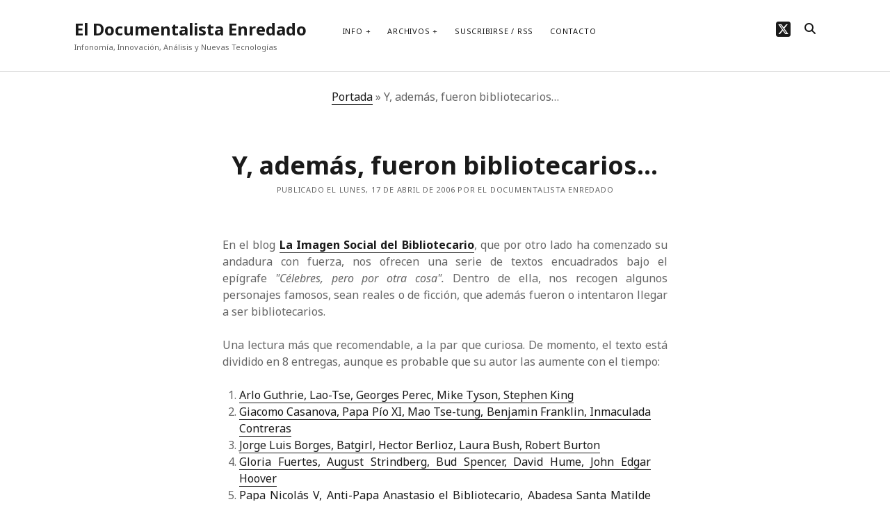

--- FILE ---
content_type: text/html; charset=UTF-8
request_url: https://www.documentalistaenredado.net/356/y-ademas-fueron-bibliotecarios/
body_size: 9990
content:
<!DOCTYPE html>

<html lang="es">

<head>
	<meta name='robots' content='index, follow, max-image-preview:large, max-snippet:-1, max-video-preview:-1' />
<meta charset="UTF-8" />
<meta name="viewport" content="width=device-width, initial-scale=1" />
<meta name="template" content="Founder 1.56" />

	<!-- This site is optimized with the Yoast SEO plugin v26.7 - https://yoast.com/wordpress/plugins/seo/ -->
	<title>Y, además, fueron bibliotecarios... - El Documentalista Enredado</title>
	<link rel="canonical" href="https://www.documentalistaenredado.net/356/y-ademas-fueron-bibliotecarios/" />
	<meta property="og:locale" content="es_ES" />
	<meta property="og:type" content="article" />
	<meta property="og:title" content="Y, además, fueron bibliotecarios... - El Documentalista Enredado" />
	<meta property="og:description" content="En el blog La Imagen Social del Bibliotecario,&nbsp;que por otro lado ha comenzado su andadura con fuerza, nos ofrecen una serie de textos encuadrados bajo&#8230;" />
	<meta property="og:url" content="https://www.documentalistaenredado.net/356/y-ademas-fueron-bibliotecarios/" />
	<meta property="og:site_name" content="El Documentalista Enredado" />
	<meta property="article:published_time" content="2006-04-17T22:45:58+00:00" />
	<meta property="article:modified_time" content="2008-03-27T15:14:30+00:00" />
	<meta name="author" content="El Documentalista Enredado" />
	<meta name="twitter:card" content="summary_large_image" />
	<meta name="twitter:site" content="@marcos_ros" />
	<meta name="twitter:label1" content="Escrito por" />
	<meta name="twitter:data1" content="El Documentalista Enredado" />
	<meta name="twitter:label2" content="Tiempo de lectura" />
	<meta name="twitter:data2" content="1 minuto" />
	<script type="application/ld+json" class="yoast-schema-graph">{"@context":"https://schema.org","@graph":[{"@type":"Article","@id":"https://www.documentalistaenredado.net/356/y-ademas-fueron-bibliotecarios/#article","isPartOf":{"@id":"https://www.documentalistaenredado.net/356/y-ademas-fueron-bibliotecarios/"},"author":{"name":"El Documentalista Enredado","@id":"https://www.documentalistaenredado.net/#/schema/person/7e242e4b4c6ec4535724f7c5ab661af2"},"headline":"Y, además, fueron bibliotecarios&#8230;","datePublished":"2006-04-17T22:45:58+00:00","dateModified":"2008-03-27T15:14:30+00:00","mainEntityOfPage":{"@id":"https://www.documentalistaenredado.net/356/y-ademas-fueron-bibliotecarios/"},"wordCount":222,"publisher":{"@id":"https://www.documentalistaenredado.net/#/schema/person/7c31068a2bbe30301544270476a332ea"},"keywords":["Bibliotecarios","Profesión"],"articleSection":["Personajes"],"inLanguage":"es"},{"@type":"WebPage","@id":"https://www.documentalistaenredado.net/356/y-ademas-fueron-bibliotecarios/","url":"https://www.documentalistaenredado.net/356/y-ademas-fueron-bibliotecarios/","name":"Y, además, fueron bibliotecarios... - El Documentalista Enredado","isPartOf":{"@id":"https://www.documentalistaenredado.net/#website"},"datePublished":"2006-04-17T22:45:58+00:00","dateModified":"2008-03-27T15:14:30+00:00","breadcrumb":{"@id":"https://www.documentalistaenredado.net/356/y-ademas-fueron-bibliotecarios/#breadcrumb"},"inLanguage":"es","potentialAction":[{"@type":"ReadAction","target":["https://www.documentalistaenredado.net/356/y-ademas-fueron-bibliotecarios/"]}]},{"@type":"BreadcrumbList","@id":"https://www.documentalistaenredado.net/356/y-ademas-fueron-bibliotecarios/#breadcrumb","itemListElement":[{"@type":"ListItem","position":1,"name":"Portada","item":"https://www.documentalistaenredado.net/"},{"@type":"ListItem","position":2,"name":"Y, además, fueron bibliotecarios&#8230;"}]},{"@type":"WebSite","@id":"https://www.documentalistaenredado.net/#website","url":"https://www.documentalistaenredado.net/","name":"El Documentalista Enredado","description":"Infonomía, Innovación, Análisis y Nuevas Tecnologías","publisher":{"@id":"https://www.documentalistaenredado.net/#/schema/person/7c31068a2bbe30301544270476a332ea"},"potentialAction":[{"@type":"SearchAction","target":{"@type":"EntryPoint","urlTemplate":"https://www.documentalistaenredado.net/?s={search_term_string}"},"query-input":{"@type":"PropertyValueSpecification","valueRequired":true,"valueName":"search_term_string"}}],"inLanguage":"es"},{"@type":["Person","Organization"],"@id":"https://www.documentalistaenredado.net/#/schema/person/7c31068a2bbe30301544270476a332ea","name":"Marcos Ros","image":{"@type":"ImageObject","inLanguage":"es","@id":"https://www.documentalistaenredado.net/#/schema/person/image/","url":"https://www.documentalistaenredado.net/imagen//2023/07/la-foto.jpg","contentUrl":"https://www.documentalistaenredado.net/imagen//2023/07/la-foto.jpg","width":634,"height":696,"caption":"Marcos Ros"},"logo":{"@id":"https://www.documentalistaenredado.net/#/schema/person/image/"},"description":"Licenciado en Documentación, he trabajado como documentalista de prensa en Levante-EMV (Valencia), como técnico en Vigilancia Tecnológica en Aidico-Instituto Tecnológico de la Construcción (Valencia) y Analista de Inteligencia Competitiva en ACCIONA (Madrid). Actualmente, trabajo en el departamento de Innovación Abierta de ACCIONA Energía.","sameAs":["https://www.documentalistaenredado.net","https://x.com/marcos_ros"]},{"@type":"Person","@id":"https://www.documentalistaenredado.net/#/schema/person/7e242e4b4c6ec4535724f7c5ab661af2","name":"El Documentalista Enredado","image":{"@type":"ImageObject","inLanguage":"es","@id":"https://www.documentalistaenredado.net/#/schema/person/image/","url":"https://secure.gravatar.com/avatar/7c6f0d2d41c30b87c674786d28184b75f296fdbf19ceb42a2430c7933b5d636f?s=96&d=mm&r=g","contentUrl":"https://secure.gravatar.com/avatar/7c6f0d2d41c30b87c674786d28184b75f296fdbf19ceb42a2430c7933b5d636f?s=96&d=mm&r=g","caption":"El Documentalista Enredado"},"description":"Es un blog colaborativo nacido en mayo de 2004 que trata temáticas que abarcan la documentación, la gestión de la información y las nuevas tecnologías.","sameAs":["https://www.documentalistaenredado.net"]}]}</script>
	<!-- / Yoast SEO plugin. -->


<link rel='dns-prefetch' href='//secure.gravatar.com' />
<link rel='dns-prefetch' href='//www.googletagmanager.com' />
<link rel='dns-prefetch' href='//stats.wp.com' />
<link rel='dns-prefetch' href='//fonts.googleapis.com' />
<link rel='dns-prefetch' href='//v0.wordpress.com' />
<link rel='dns-prefetch' href='//jetpack.wordpress.com' />
<link rel='dns-prefetch' href='//s0.wp.com' />
<link rel='dns-prefetch' href='//public-api.wordpress.com' />
<link rel='dns-prefetch' href='//0.gravatar.com' />
<link rel='dns-prefetch' href='//1.gravatar.com' />
<link rel='dns-prefetch' href='//2.gravatar.com' />
<link rel='dns-prefetch' href='//widgets.wp.com' />
<link rel="alternate" type="application/rss+xml" title="El Documentalista Enredado &raquo; Feed" href="https://www.documentalistaenredado.net/feed/" />
<link rel="alternate" type="application/rss+xml" title="El Documentalista Enredado &raquo; Feed de los comentarios" href="https://www.documentalistaenredado.net/comments/feed/" />
<link rel="alternate" title="oEmbed (JSON)" type="application/json+oembed" href="https://www.documentalistaenredado.net/wp-json/oembed/1.0/embed?url=https%3A%2F%2Fwww.documentalistaenredado.net%2F356%2Fy-ademas-fueron-bibliotecarios%2F" />
<link rel="alternate" title="oEmbed (XML)" type="text/xml+oembed" href="https://www.documentalistaenredado.net/wp-json/oembed/1.0/embed?url=https%3A%2F%2Fwww.documentalistaenredado.net%2F356%2Fy-ademas-fueron-bibliotecarios%2F&#038;format=xml" />
<style id='wp-img-auto-sizes-contain-inline-css' type='text/css'>
img:is([sizes=auto i],[sizes^="auto," i]){contain-intrinsic-size:3000px 1500px}
/*# sourceURL=wp-img-auto-sizes-contain-inline-css */
</style>
<link rel='stylesheet' id='jetpack_related-posts-css' href='https://www.documentalistaenredado.net/wp-content/plugins/jetpack/modules/related-posts/related-posts.css?ver=20240116' type='text/css' media='all' />
<style id='wp-emoji-styles-inline-css' type='text/css'>

	img.wp-smiley, img.emoji {
		display: inline !important;
		border: none !important;
		box-shadow: none !important;
		height: 1em !important;
		width: 1em !important;
		margin: 0 0.07em !important;
		vertical-align: -0.1em !important;
		background: none !important;
		padding: 0 !important;
	}
/*# sourceURL=wp-emoji-styles-inline-css */
</style>
<style id='wp-block-library-inline-css' type='text/css'>
:root{--wp-block-synced-color:#7a00df;--wp-block-synced-color--rgb:122,0,223;--wp-bound-block-color:var(--wp-block-synced-color);--wp-editor-canvas-background:#ddd;--wp-admin-theme-color:#007cba;--wp-admin-theme-color--rgb:0,124,186;--wp-admin-theme-color-darker-10:#006ba1;--wp-admin-theme-color-darker-10--rgb:0,107,160.5;--wp-admin-theme-color-darker-20:#005a87;--wp-admin-theme-color-darker-20--rgb:0,90,135;--wp-admin-border-width-focus:2px}@media (min-resolution:192dpi){:root{--wp-admin-border-width-focus:1.5px}}.wp-element-button{cursor:pointer}:root .has-very-light-gray-background-color{background-color:#eee}:root .has-very-dark-gray-background-color{background-color:#313131}:root .has-very-light-gray-color{color:#eee}:root .has-very-dark-gray-color{color:#313131}:root .has-vivid-green-cyan-to-vivid-cyan-blue-gradient-background{background:linear-gradient(135deg,#00d084,#0693e3)}:root .has-purple-crush-gradient-background{background:linear-gradient(135deg,#34e2e4,#4721fb 50%,#ab1dfe)}:root .has-hazy-dawn-gradient-background{background:linear-gradient(135deg,#faaca8,#dad0ec)}:root .has-subdued-olive-gradient-background{background:linear-gradient(135deg,#fafae1,#67a671)}:root .has-atomic-cream-gradient-background{background:linear-gradient(135deg,#fdd79a,#004a59)}:root .has-nightshade-gradient-background{background:linear-gradient(135deg,#330968,#31cdcf)}:root .has-midnight-gradient-background{background:linear-gradient(135deg,#020381,#2874fc)}:root{--wp--preset--font-size--normal:16px;--wp--preset--font-size--huge:42px}.has-regular-font-size{font-size:1em}.has-larger-font-size{font-size:2.625em}.has-normal-font-size{font-size:var(--wp--preset--font-size--normal)}.has-huge-font-size{font-size:var(--wp--preset--font-size--huge)}.has-text-align-center{text-align:center}.has-text-align-left{text-align:left}.has-text-align-right{text-align:right}.has-fit-text{white-space:nowrap!important}#end-resizable-editor-section{display:none}.aligncenter{clear:both}.items-justified-left{justify-content:flex-start}.items-justified-center{justify-content:center}.items-justified-right{justify-content:flex-end}.items-justified-space-between{justify-content:space-between}.screen-reader-text{border:0;clip-path:inset(50%);height:1px;margin:-1px;overflow:hidden;padding:0;position:absolute;width:1px;word-wrap:normal!important}.screen-reader-text:focus{background-color:#ddd;clip-path:none;color:#444;display:block;font-size:1em;height:auto;left:5px;line-height:normal;padding:15px 23px 14px;text-decoration:none;top:5px;width:auto;z-index:100000}html :where(.has-border-color){border-style:solid}html :where([style*=border-top-color]){border-top-style:solid}html :where([style*=border-right-color]){border-right-style:solid}html :where([style*=border-bottom-color]){border-bottom-style:solid}html :where([style*=border-left-color]){border-left-style:solid}html :where([style*=border-width]){border-style:solid}html :where([style*=border-top-width]){border-top-style:solid}html :where([style*=border-right-width]){border-right-style:solid}html :where([style*=border-bottom-width]){border-bottom-style:solid}html :where([style*=border-left-width]){border-left-style:solid}html :where(img[class*=wp-image-]){height:auto;max-width:100%}:where(figure){margin:0 0 1em}html :where(.is-position-sticky){--wp-admin--admin-bar--position-offset:var(--wp-admin--admin-bar--height,0px)}@media screen and (max-width:600px){html :where(.is-position-sticky){--wp-admin--admin-bar--position-offset:0px}}

/*# sourceURL=wp-block-library-inline-css */
</style><style id='global-styles-inline-css' type='text/css'>
:root{--wp--preset--aspect-ratio--square: 1;--wp--preset--aspect-ratio--4-3: 4/3;--wp--preset--aspect-ratio--3-4: 3/4;--wp--preset--aspect-ratio--3-2: 3/2;--wp--preset--aspect-ratio--2-3: 2/3;--wp--preset--aspect-ratio--16-9: 16/9;--wp--preset--aspect-ratio--9-16: 9/16;--wp--preset--color--black: #000000;--wp--preset--color--cyan-bluish-gray: #abb8c3;--wp--preset--color--white: #ffffff;--wp--preset--color--pale-pink: #f78da7;--wp--preset--color--vivid-red: #cf2e2e;--wp--preset--color--luminous-vivid-orange: #ff6900;--wp--preset--color--luminous-vivid-amber: #fcb900;--wp--preset--color--light-green-cyan: #7bdcb5;--wp--preset--color--vivid-green-cyan: #00d084;--wp--preset--color--pale-cyan-blue: #8ed1fc;--wp--preset--color--vivid-cyan-blue: #0693e3;--wp--preset--color--vivid-purple: #9b51e0;--wp--preset--gradient--vivid-cyan-blue-to-vivid-purple: linear-gradient(135deg,rgb(6,147,227) 0%,rgb(155,81,224) 100%);--wp--preset--gradient--light-green-cyan-to-vivid-green-cyan: linear-gradient(135deg,rgb(122,220,180) 0%,rgb(0,208,130) 100%);--wp--preset--gradient--luminous-vivid-amber-to-luminous-vivid-orange: linear-gradient(135deg,rgb(252,185,0) 0%,rgb(255,105,0) 100%);--wp--preset--gradient--luminous-vivid-orange-to-vivid-red: linear-gradient(135deg,rgb(255,105,0) 0%,rgb(207,46,46) 100%);--wp--preset--gradient--very-light-gray-to-cyan-bluish-gray: linear-gradient(135deg,rgb(238,238,238) 0%,rgb(169,184,195) 100%);--wp--preset--gradient--cool-to-warm-spectrum: linear-gradient(135deg,rgb(74,234,220) 0%,rgb(151,120,209) 20%,rgb(207,42,186) 40%,rgb(238,44,130) 60%,rgb(251,105,98) 80%,rgb(254,248,76) 100%);--wp--preset--gradient--blush-light-purple: linear-gradient(135deg,rgb(255,206,236) 0%,rgb(152,150,240) 100%);--wp--preset--gradient--blush-bordeaux: linear-gradient(135deg,rgb(254,205,165) 0%,rgb(254,45,45) 50%,rgb(107,0,62) 100%);--wp--preset--gradient--luminous-dusk: linear-gradient(135deg,rgb(255,203,112) 0%,rgb(199,81,192) 50%,rgb(65,88,208) 100%);--wp--preset--gradient--pale-ocean: linear-gradient(135deg,rgb(255,245,203) 0%,rgb(182,227,212) 50%,rgb(51,167,181) 100%);--wp--preset--gradient--electric-grass: linear-gradient(135deg,rgb(202,248,128) 0%,rgb(113,206,126) 100%);--wp--preset--gradient--midnight: linear-gradient(135deg,rgb(2,3,129) 0%,rgb(40,116,252) 100%);--wp--preset--font-size--small: 11px;--wp--preset--font-size--medium: 20px;--wp--preset--font-size--large: 24px;--wp--preset--font-size--x-large: 42px;--wp--preset--font-size--regular: 16px;--wp--preset--font-size--larger: 36px;--wp--preset--spacing--20: 0.44rem;--wp--preset--spacing--30: 0.67rem;--wp--preset--spacing--40: 1rem;--wp--preset--spacing--50: 1.5rem;--wp--preset--spacing--60: 2.25rem;--wp--preset--spacing--70: 3.38rem;--wp--preset--spacing--80: 5.06rem;--wp--preset--shadow--natural: 6px 6px 9px rgba(0, 0, 0, 0.2);--wp--preset--shadow--deep: 12px 12px 50px rgba(0, 0, 0, 0.4);--wp--preset--shadow--sharp: 6px 6px 0px rgba(0, 0, 0, 0.2);--wp--preset--shadow--outlined: 6px 6px 0px -3px rgb(255, 255, 255), 6px 6px rgb(0, 0, 0);--wp--preset--shadow--crisp: 6px 6px 0px rgb(0, 0, 0);}:where(.is-layout-flex){gap: 0.5em;}:where(.is-layout-grid){gap: 0.5em;}body .is-layout-flex{display: flex;}.is-layout-flex{flex-wrap: wrap;align-items: center;}.is-layout-flex > :is(*, div){margin: 0;}body .is-layout-grid{display: grid;}.is-layout-grid > :is(*, div){margin: 0;}:where(.wp-block-columns.is-layout-flex){gap: 2em;}:where(.wp-block-columns.is-layout-grid){gap: 2em;}:where(.wp-block-post-template.is-layout-flex){gap: 1.25em;}:where(.wp-block-post-template.is-layout-grid){gap: 1.25em;}.has-black-color{color: var(--wp--preset--color--black) !important;}.has-cyan-bluish-gray-color{color: var(--wp--preset--color--cyan-bluish-gray) !important;}.has-white-color{color: var(--wp--preset--color--white) !important;}.has-pale-pink-color{color: var(--wp--preset--color--pale-pink) !important;}.has-vivid-red-color{color: var(--wp--preset--color--vivid-red) !important;}.has-luminous-vivid-orange-color{color: var(--wp--preset--color--luminous-vivid-orange) !important;}.has-luminous-vivid-amber-color{color: var(--wp--preset--color--luminous-vivid-amber) !important;}.has-light-green-cyan-color{color: var(--wp--preset--color--light-green-cyan) !important;}.has-vivid-green-cyan-color{color: var(--wp--preset--color--vivid-green-cyan) !important;}.has-pale-cyan-blue-color{color: var(--wp--preset--color--pale-cyan-blue) !important;}.has-vivid-cyan-blue-color{color: var(--wp--preset--color--vivid-cyan-blue) !important;}.has-vivid-purple-color{color: var(--wp--preset--color--vivid-purple) !important;}.has-black-background-color{background-color: var(--wp--preset--color--black) !important;}.has-cyan-bluish-gray-background-color{background-color: var(--wp--preset--color--cyan-bluish-gray) !important;}.has-white-background-color{background-color: var(--wp--preset--color--white) !important;}.has-pale-pink-background-color{background-color: var(--wp--preset--color--pale-pink) !important;}.has-vivid-red-background-color{background-color: var(--wp--preset--color--vivid-red) !important;}.has-luminous-vivid-orange-background-color{background-color: var(--wp--preset--color--luminous-vivid-orange) !important;}.has-luminous-vivid-amber-background-color{background-color: var(--wp--preset--color--luminous-vivid-amber) !important;}.has-light-green-cyan-background-color{background-color: var(--wp--preset--color--light-green-cyan) !important;}.has-vivid-green-cyan-background-color{background-color: var(--wp--preset--color--vivid-green-cyan) !important;}.has-pale-cyan-blue-background-color{background-color: var(--wp--preset--color--pale-cyan-blue) !important;}.has-vivid-cyan-blue-background-color{background-color: var(--wp--preset--color--vivid-cyan-blue) !important;}.has-vivid-purple-background-color{background-color: var(--wp--preset--color--vivid-purple) !important;}.has-black-border-color{border-color: var(--wp--preset--color--black) !important;}.has-cyan-bluish-gray-border-color{border-color: var(--wp--preset--color--cyan-bluish-gray) !important;}.has-white-border-color{border-color: var(--wp--preset--color--white) !important;}.has-pale-pink-border-color{border-color: var(--wp--preset--color--pale-pink) !important;}.has-vivid-red-border-color{border-color: var(--wp--preset--color--vivid-red) !important;}.has-luminous-vivid-orange-border-color{border-color: var(--wp--preset--color--luminous-vivid-orange) !important;}.has-luminous-vivid-amber-border-color{border-color: var(--wp--preset--color--luminous-vivid-amber) !important;}.has-light-green-cyan-border-color{border-color: var(--wp--preset--color--light-green-cyan) !important;}.has-vivid-green-cyan-border-color{border-color: var(--wp--preset--color--vivid-green-cyan) !important;}.has-pale-cyan-blue-border-color{border-color: var(--wp--preset--color--pale-cyan-blue) !important;}.has-vivid-cyan-blue-border-color{border-color: var(--wp--preset--color--vivid-cyan-blue) !important;}.has-vivid-purple-border-color{border-color: var(--wp--preset--color--vivid-purple) !important;}.has-vivid-cyan-blue-to-vivid-purple-gradient-background{background: var(--wp--preset--gradient--vivid-cyan-blue-to-vivid-purple) !important;}.has-light-green-cyan-to-vivid-green-cyan-gradient-background{background: var(--wp--preset--gradient--light-green-cyan-to-vivid-green-cyan) !important;}.has-luminous-vivid-amber-to-luminous-vivid-orange-gradient-background{background: var(--wp--preset--gradient--luminous-vivid-amber-to-luminous-vivid-orange) !important;}.has-luminous-vivid-orange-to-vivid-red-gradient-background{background: var(--wp--preset--gradient--luminous-vivid-orange-to-vivid-red) !important;}.has-very-light-gray-to-cyan-bluish-gray-gradient-background{background: var(--wp--preset--gradient--very-light-gray-to-cyan-bluish-gray) !important;}.has-cool-to-warm-spectrum-gradient-background{background: var(--wp--preset--gradient--cool-to-warm-spectrum) !important;}.has-blush-light-purple-gradient-background{background: var(--wp--preset--gradient--blush-light-purple) !important;}.has-blush-bordeaux-gradient-background{background: var(--wp--preset--gradient--blush-bordeaux) !important;}.has-luminous-dusk-gradient-background{background: var(--wp--preset--gradient--luminous-dusk) !important;}.has-pale-ocean-gradient-background{background: var(--wp--preset--gradient--pale-ocean) !important;}.has-electric-grass-gradient-background{background: var(--wp--preset--gradient--electric-grass) !important;}.has-midnight-gradient-background{background: var(--wp--preset--gradient--midnight) !important;}.has-small-font-size{font-size: var(--wp--preset--font-size--small) !important;}.has-medium-font-size{font-size: var(--wp--preset--font-size--medium) !important;}.has-large-font-size{font-size: var(--wp--preset--font-size--large) !important;}.has-x-large-font-size{font-size: var(--wp--preset--font-size--x-large) !important;}
/*# sourceURL=global-styles-inline-css */
</style>

<style id='classic-theme-styles-inline-css' type='text/css'>
/*! This file is auto-generated */
.wp-block-button__link{color:#fff;background-color:#32373c;border-radius:9999px;box-shadow:none;text-decoration:none;padding:calc(.667em + 2px) calc(1.333em + 2px);font-size:1.125em}.wp-block-file__button{background:#32373c;color:#fff;text-decoration:none}
/*# sourceURL=/wp-includes/css/classic-themes.min.css */
</style>
<link rel='stylesheet' id='ct-founder-google-fonts-css' href='//fonts.googleapis.com/css?family=Noto+Sans%3A400%2C700%2C400i&#038;display=swap&#038;subset=latin%2Clatin-ext&#038;ver=6.9' type='text/css' media='all' />
<link rel='stylesheet' id='ct-founder-font-awesome-css' href='https://www.documentalistaenredado.net/wp-content/themes/founder/assets/font-awesome/css/all.min.css?ver=08800af2ef03187c44f09a4c51c0e650' type='text/css' media='all' />
<link rel='stylesheet' id='ct-founder-style-css' href='https://www.documentalistaenredado.net/wp-content/themes/founder/style.css?ver=08800af2ef03187c44f09a4c51c0e650' type='text/css' media='all' />
<script type="text/javascript" id="jetpack_related-posts-js-extra">
/* <![CDATA[ */
var related_posts_js_options = {"post_heading":"h4"};
//# sourceURL=jetpack_related-posts-js-extra
/* ]]> */
</script>
<script type="text/javascript" src="https://www.documentalistaenredado.net/wp-content/plugins/jetpack/_inc/build/related-posts/related-posts.min.js?ver=20240116" id="jetpack_related-posts-js"></script>
<script type="text/javascript" src="https://www.documentalistaenredado.net/wp-includes/js/jquery/jquery.min.js?ver=3.7.1" id="jquery-core-js"></script>
<script type="text/javascript" src="https://www.documentalistaenredado.net/wp-includes/js/jquery/jquery-migrate.min.js?ver=3.4.1" id="jquery-migrate-js"></script>

<!-- Fragmento de código de la etiqueta de Google (gtag.js) añadida por Site Kit -->
<!-- Fragmento de código de Google Analytics añadido por Site Kit -->
<script type="text/javascript" src="https://www.googletagmanager.com/gtag/js?id=GT-PL9TQKN" id="google_gtagjs-js" async></script>
<script type="text/javascript" id="google_gtagjs-js-after">
/* <![CDATA[ */
window.dataLayer = window.dataLayer || [];function gtag(){dataLayer.push(arguments);}
gtag("set","linker",{"domains":["www.documentalistaenredado.net"]});
gtag("js", new Date());
gtag("set", "developer_id.dZTNiMT", true);
gtag("config", "GT-PL9TQKN");
//# sourceURL=google_gtagjs-js-after
/* ]]> */
</script>
<link rel="https://api.w.org/" href="https://www.documentalistaenredado.net/wp-json/" /><link rel="alternate" title="JSON" type="application/json" href="https://www.documentalistaenredado.net/wp-json/wp/v2/posts/356" /><link rel="EditURI" type="application/rsd+xml" title="RSD" href="https://www.documentalistaenredado.net/xmlrpc.php?rsd" />
<meta name="generator" content="Site Kit by Google 1.170.0" />	<style>img#wpstats{display:none}</style>
		</head>

<body data-rsssl=1 id="founder" class="wp-singular post-template-default single single-post postid-356 single-format-standard wp-theme-founder full-post singular singular-post singular-post-356">
			<a class="skip-content" href="#main">Saltar al contenido &rarr;</a>
	<div id="overflow-container" class="overflow-container">
		<div id="max-width" class="max-width">
									<header class="site-header" id="site-header" role="banner">
				<div id="title-container" class="title-container">
					<div id='site-title' class='site-title'><a href='https://www.documentalistaenredado.net'>El Documentalista Enredado</a></div>					<p class="tagline">Infonomía, Innovación, Análisis y Nuevas Tecnologías</p>				</div>
				<button id="toggle-navigation" class="toggle-navigation" name="toggle-navigation" aria-expanded="false">
					<span class="screen-reader-text">abrir el menú</span>
					<i class="fas fa-bars" title="icono del menú principal" aria-hidden="true"></i>
				</button>
				<div id="menu-primary-container" class="menu-primary-container">
					<div id="menu-primary" class="menu-container menu-primary" role="navigation">
	<nav class="menu"><ul id="menu-primary-items" class="menu-primary-items"><li id="menu-item-949" class="menu-item menu-item-type-post_type menu-item-object-page menu-item-has-children menu-item-949"><a href="https://www.documentalistaenredado.net/que-son-los-documentalistas/">Info</a><button class="toggle-dropdown" aria-expanded="false" name="toggle-dropdown"><span class="screen-reader-text">abrir el menú</span><i class="fas fa-angle-down"></i></button>
<ul class="sub-menu">
	<li id="menu-item-1207" class="menu-item menu-item-type-post_type menu-item-object-page menu-item-1207"><a href="https://www.documentalistaenredado.net/que-son-los-documentalistas/marcos-ros-martin/">Marcos Ros-Martín</a></li>
	<li id="menu-item-948" class="menu-item menu-item-type-post_type menu-item-object-page menu-item-948"><a href="https://www.documentalistaenredado.net/que-son-los-documentalistas/maria-elena-mateo/">Maria Elena Mateo</a></li>
	<li id="menu-item-955" class="menu-item menu-item-type-post_type menu-item-object-page menu-item-955"><a href="https://www.documentalistaenredado.net/que-son-los-documentalistas/estadisticas/">Estadísticas</a></li>
</ul>
</li>
<li id="menu-item-951" class="menu-item menu-item-type-post_type menu-item-object-page menu-item-has-children menu-item-951"><a href="https://www.documentalistaenredado.net/archivos/">Archivos</a><button class="toggle-dropdown" aria-expanded="false" name="toggle-dropdown"><span class="screen-reader-text">abrir el menú</span><i class="fas fa-angle-down"></i></button>
<ul class="sub-menu">
	<li id="menu-item-3652" class="menu-item menu-item-type-post_type menu-item-object-page menu-item-3652"><a href="https://www.documentalistaenredado.net/temas/">Temas</a></li>
	<li id="menu-item-3603" class="menu-item menu-item-type-post_type menu-item-object-page menu-item-3603"><a href="https://www.documentalistaenredado.net/tagcloud/">Tag Cloud</a></li>
	<li id="menu-item-953" class="menu-item menu-item-type-post_type menu-item-object-page menu-item-953"><a href="https://www.documentalistaenredado.net/analisis/">Análisis</a></li>
</ul>
</li>
<li id="menu-item-1370" class="menu-item menu-item-type-post_type menu-item-object-page menu-item-1370"><a href="https://www.documentalistaenredado.net/suscribirse-rss/">Suscribirse / RSS</a></li>
<li id="menu-item-952" class="menu-item menu-item-type-post_type menu-item-object-page menu-item-952"><a href="https://www.documentalistaenredado.net/formulario-de-contacto/">Contacto</a></li>
</ul></nav></div>
					<ul class='social-media-icons'>                    <li>
                        <a class="twitter" target="_blank"
                            href="https://twitter.com/marcos_ros/" aria-label="twitter"
                            >
                            <i class="fab fa-square-x-twitter" title="twitter"></i>
                            <span class="screen-reader-text">twitter</span>
                        </a>
                    </li>
                    </ul>					
<div class='search-form-container'>
	<button id="search-icon" class="search-icon" aria-label="search" aria-pressed="false">
		<i class="fas fa-search"></i>
	</button>
	<form role="search" method="get" class="search-form" action="https://www.documentalistaenredado.net/">
		<label class="screen-reader-text">Buscar</label>
		<input type="search" class="search-field" placeholder="Buscar..." value="" name="s"
		       title="Buscar:" tabindex="-1"/>
	</form>
</div>				</div>
			</header>
															<section id="main" class="main" role="main">
				<p id="breadcrumbs"><span><span><a href="https://www.documentalistaenredado.net/">Portada</a></span> » <span class="breadcrumb_last" aria-current="page">Y, además, fueron bibliotecarios&#8230;</span></span></p>
<div id="loop-container" class="loop-container">
	<div class="post-356 post type-post status-publish format-standard hentry category-personajes tag-bibliotecarios tag-profesion entry">
		<article>
		<div class='post-header'>
			<h1 class='post-title'>Y, además, fueron bibliotecarios&#8230;</h1>
			
<div class="post-meta">
	<p>
		Publicado el lunes, 17 de abril de 2006 por El Documentalista Enredado	</p>
</div>		</div>
				<div class="post-content">
						<div align="justify">
<p>En el blog <a href="http://lisdb.blogspot.com" target="_blank"><strong>La Imagen Social del Bibliotecario</strong></a>,&nbsp;que por otro lado ha comenzado su andadura con fuerza, nos ofrecen una serie de textos encuadrados bajo el ep&iacute;grafe&nbsp;<em>&quot;C&eacute;lebres, pero por otra cosa&quot;.</em> Dentro de&nbsp;ella,&nbsp;nos recogen algunos personajes famosos, sean reales o&nbsp;de ficci&oacute;n,&nbsp;que adem&aacute;s fueron o intentaron llegar a ser bibliotecarios. </p>
<p>Una lectura m&aacute;s que recomendable, a la par que curiosa. De momento, el texto est&aacute; dividido en 8 entregas, aunque es probable que su autor las aumente con el tiempo:</p>
<ol>
<li><a href="http://lisdb.blogspot.com/2006/02/clebres-pero-por-otra-cosa-1.html" target="_blank">Arlo Guthrie, Lao-Tse, Georges Perec, Mike Tyson, Stephen King</a> </li>
<li><a href="http://lisdb.blogspot.com/2006/02/clebres-pero-por-otra-cosa-2.html" target="_blank">Giacomo Casanova, Papa P&iacute;o XI, Mao Tse-tung, Benjamin Franklin, Inmaculada Contreras</a>&nbsp; </li>
<li><a href="http://lisdb.blogspot.com/2006/02/clebres-pero-por-otra-cosa-3.html" target="_blank">Jorge Luis Borges, Batgirl, Hector Berlioz, Laura Bush, Robert Burton</a> </li>
<li><a href="http://lisdb.blogspot.com/2006/02/clebres-pero-por-otra-cosa-4.html" target="_blank">Gloria Fuertes, August Strindberg, Bud Spencer, David Hume, John Edgar Hoover</a>&nbsp; </li>
<li><a href="http://lisdb.blogspot.com/2006/02/clebres-pero-por-otra-cosa-5.html" target="_blank">Papa Nicol&aacute;s V, Anti-Papa Anastasio el Bibliotecario, Abadesa Santa Matilde de Hackeborn, La Puta Bibliotecaria</a> </li>
<li><a href="http://lisdb.blogspot.com/2006/03/clebres-pero-por-otra-cosa-6.html" target="_blank">Jacob Grimm y Wilhelm Grimm, Golda Meir, Alexander Solzhenitsyn, P&iacute;o Moa</a> </li>
<li><a href="http://lisdb.blogspot.com/2006/03/clebres-pero-por-otra-cosa-7.html" target="_blank">Johann Wolfgang von Goethe, Bibliotecario de la Universidad Invisible, Jos&eacute; Mart&iacute;nez Ruiz &quot;Azor&iacute;n&quot;, Hilda Guevara, Reinaldo Arenas</a> </li>
<li><a href="http://lisdb.blogspot.com/2006/03/clebres-pero-por-otra-cosa-8.html" target="_blank">Benito Arias Montano, Georges Bataille, Johann Christian Friedrich H&ouml;lderlin, Marcel Duchamp, Mateo Morral</a> </li>
</ol>
</div>

<div id='jp-relatedposts' class='jp-relatedposts' >
	<h3 class="jp-relatedposts-headline"><em>También te puede interesar...</em></h3>
</div>					</div>
		<div class="post-after">
						<p class="post-categories"><span>Publicado en </span><a href="https://www.documentalistaenredado.net/category/biblioteconomia-documentacion/personajes/" title="Ver todas las entradas en Personajes">Personajes</a></p>			<div class="post-tags"><span>Etiquetado en</span><ul><li><a href="https://www.documentalistaenredado.net/tag/bibliotecarios/" title="Ver todas las entradas etiquetadas como Bibliotecarios">Bibliotecarios</a></li><li><a href="https://www.documentalistaenredado.net/tag/profesion/" title="Ver todas las entradas etiquetadas como Profesión">Profesión</a></li></ul></div>			<nav class="further-reading">
	<div class="previous">
		<span>Entrada anterior</span>
		<a href="https://www.documentalistaenredado.net/343/los-manuscritos-del-mar-muerto/">Los manuscritos del Mar Muerto</a>
	</div>
	<div class="next">
		<span>Entrada siguiente</span>
		<a href="https://www.documentalistaenredado.net/357/the-search-un-libro-sobre-google/">“The Search”: Un libro sobre Google</a>
	</div>
</nav>		</div>
	</article>
	</div></div>

</section><!-- .main -->

<footer id="site-footer" class="site-footer" role="contentinfo">
		<span>
        <a href="https://www.competethemes.com/founder/" rel="nofollow">Tema Founder para WordPress</a> de Compete Themes.    </span>
</footer>

</div>
</div><!-- .overflow-container -->

<button id="scroll-to-top" class="scroll-to-top" aria-label="Volver arriba"><span class="screen-reader-text">Volver arriba</span><i class="fas fa-arrow-up"></i></button>
<script type="speculationrules">
{"prefetch":[{"source":"document","where":{"and":[{"href_matches":"/*"},{"not":{"href_matches":["/wp-*.php","/wp-admin/*","/imagen/*","/wp-content/*","/wp-content/plugins/*","/wp-content/themes/founder/*","/*\\?(.+)"]}},{"not":{"selector_matches":"a[rel~=\"nofollow\"]"}},{"not":{"selector_matches":".no-prefetch, .no-prefetch a"}}]},"eagerness":"conservative"}]}
</script>
<script type="text/javascript" id="ct-founder-js-js-extra">
/* <![CDATA[ */
var ct_founder_objectL10n = {"openMenu":"abrir el men\u00fa","closeMenu":"cerrar el men\u00fa","openSidebar":"abrir la barra lateral","closeSidebar":"cerrar la barra lateral"};
//# sourceURL=ct-founder-js-js-extra
/* ]]> */
</script>
<script type="text/javascript" src="https://www.documentalistaenredado.net/wp-content/themes/founder/js/build/production.min.js?ver=08800af2ef03187c44f09a4c51c0e650" id="ct-founder-js-js"></script>
<script type="text/javascript" id="jetpack-stats-js-before">
/* <![CDATA[ */
_stq = window._stq || [];
_stq.push([ "view", {"v":"ext","blog":"1077856","post":"356","tz":"1","srv":"www.documentalistaenredado.net","j":"1:15.4"} ]);
_stq.push([ "clickTrackerInit", "1077856", "356" ]);
//# sourceURL=jetpack-stats-js-before
/* ]]> */
</script>
<script type="text/javascript" src="https://stats.wp.com/e-202603.js" id="jetpack-stats-js" defer="defer" data-wp-strategy="defer"></script>
<script id="wp-emoji-settings" type="application/json">
{"baseUrl":"https://s.w.org/images/core/emoji/17.0.2/72x72/","ext":".png","svgUrl":"https://s.w.org/images/core/emoji/17.0.2/svg/","svgExt":".svg","source":{"concatemoji":"https://www.documentalistaenredado.net/wp-includes/js/wp-emoji-release.min.js?ver=08800af2ef03187c44f09a4c51c0e650"}}
</script>
<script type="module">
/* <![CDATA[ */
/*! This file is auto-generated */
const a=JSON.parse(document.getElementById("wp-emoji-settings").textContent),o=(window._wpemojiSettings=a,"wpEmojiSettingsSupports"),s=["flag","emoji"];function i(e){try{var t={supportTests:e,timestamp:(new Date).valueOf()};sessionStorage.setItem(o,JSON.stringify(t))}catch(e){}}function c(e,t,n){e.clearRect(0,0,e.canvas.width,e.canvas.height),e.fillText(t,0,0);t=new Uint32Array(e.getImageData(0,0,e.canvas.width,e.canvas.height).data);e.clearRect(0,0,e.canvas.width,e.canvas.height),e.fillText(n,0,0);const a=new Uint32Array(e.getImageData(0,0,e.canvas.width,e.canvas.height).data);return t.every((e,t)=>e===a[t])}function p(e,t){e.clearRect(0,0,e.canvas.width,e.canvas.height),e.fillText(t,0,0);var n=e.getImageData(16,16,1,1);for(let e=0;e<n.data.length;e++)if(0!==n.data[e])return!1;return!0}function u(e,t,n,a){switch(t){case"flag":return n(e,"\ud83c\udff3\ufe0f\u200d\u26a7\ufe0f","\ud83c\udff3\ufe0f\u200b\u26a7\ufe0f")?!1:!n(e,"\ud83c\udde8\ud83c\uddf6","\ud83c\udde8\u200b\ud83c\uddf6")&&!n(e,"\ud83c\udff4\udb40\udc67\udb40\udc62\udb40\udc65\udb40\udc6e\udb40\udc67\udb40\udc7f","\ud83c\udff4\u200b\udb40\udc67\u200b\udb40\udc62\u200b\udb40\udc65\u200b\udb40\udc6e\u200b\udb40\udc67\u200b\udb40\udc7f");case"emoji":return!a(e,"\ud83e\u1fac8")}return!1}function f(e,t,n,a){let r;const o=(r="undefined"!=typeof WorkerGlobalScope&&self instanceof WorkerGlobalScope?new OffscreenCanvas(300,150):document.createElement("canvas")).getContext("2d",{willReadFrequently:!0}),s=(o.textBaseline="top",o.font="600 32px Arial",{});return e.forEach(e=>{s[e]=t(o,e,n,a)}),s}function r(e){var t=document.createElement("script");t.src=e,t.defer=!0,document.head.appendChild(t)}a.supports={everything:!0,everythingExceptFlag:!0},new Promise(t=>{let n=function(){try{var e=JSON.parse(sessionStorage.getItem(o));if("object"==typeof e&&"number"==typeof e.timestamp&&(new Date).valueOf()<e.timestamp+604800&&"object"==typeof e.supportTests)return e.supportTests}catch(e){}return null}();if(!n){if("undefined"!=typeof Worker&&"undefined"!=typeof OffscreenCanvas&&"undefined"!=typeof URL&&URL.createObjectURL&&"undefined"!=typeof Blob)try{var e="postMessage("+f.toString()+"("+[JSON.stringify(s),u.toString(),c.toString(),p.toString()].join(",")+"));",a=new Blob([e],{type:"text/javascript"});const r=new Worker(URL.createObjectURL(a),{name:"wpTestEmojiSupports"});return void(r.onmessage=e=>{i(n=e.data),r.terminate(),t(n)})}catch(e){}i(n=f(s,u,c,p))}t(n)}).then(e=>{for(const n in e)a.supports[n]=e[n],a.supports.everything=a.supports.everything&&a.supports[n],"flag"!==n&&(a.supports.everythingExceptFlag=a.supports.everythingExceptFlag&&a.supports[n]);var t;a.supports.everythingExceptFlag=a.supports.everythingExceptFlag&&!a.supports.flag,a.supports.everything||((t=a.source||{}).concatemoji?r(t.concatemoji):t.wpemoji&&t.twemoji&&(r(t.twemoji),r(t.wpemoji)))});
//# sourceURL=https://www.documentalistaenredado.net/wp-includes/js/wp-emoji-loader.min.js
/* ]]> */
</script>

</body>
</html>